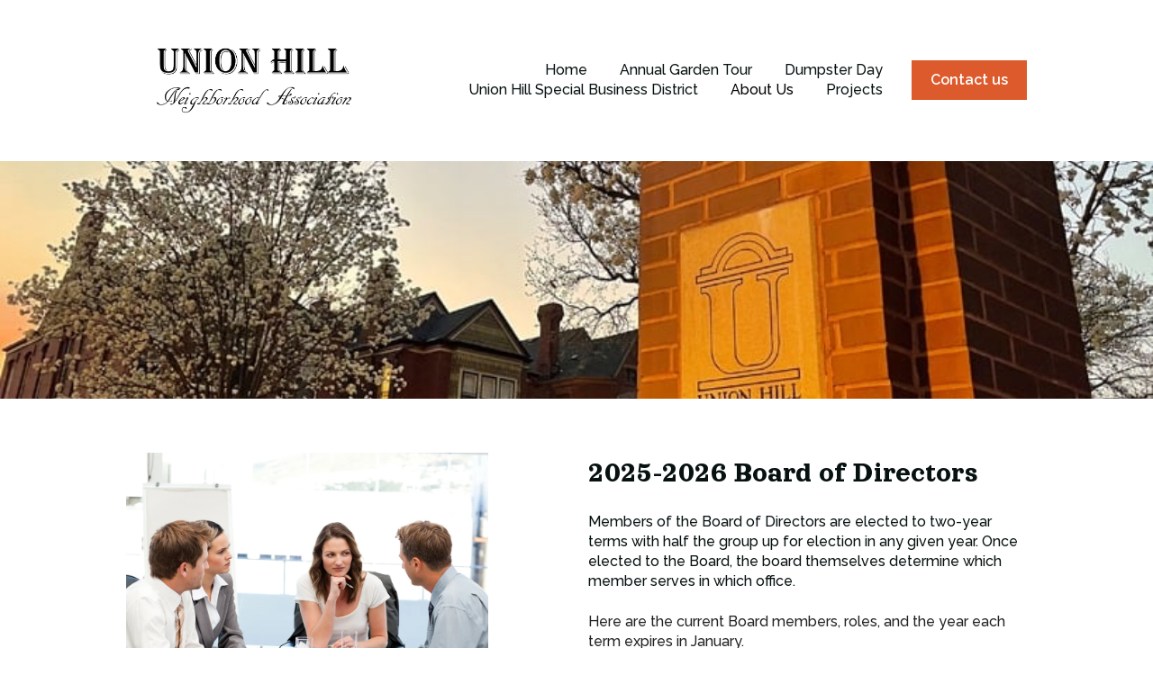

--- FILE ---
content_type: application/javascript
request_url: https://7052064.fs1.hubspotusercontent-na1.net/hubfs/7052064/hub_generated/module_assets/1/-47160432286/1768421172199/module_website-header.min.js
body_size: 557
content:
var module_47160432286=function(){const menuParentItems=document.querySelectorAll(".header__menu--desktop .header__menu-item--has-submenu"),openToggle=document.querySelectorAll(".header__menu-toggle--open"),closeToggle=document.querySelectorAll(".header__menu-toggle--close"),mobileChildToggle=document.querySelectorAll(".header__menu--mobile .header__menu-child-toggle"),langToggle=document.querySelectorAll(".header__language-switcher-child-toggle");function closeSubmenu(node){node.classList.remove("header__menu-item--open"),node.querySelector("a").setAttribute("aria-expanded","false"),node.querySelector("button").setAttribute("aria-expanded","false")}function openSubmenu(node){node.classList.add("header__menu-item--open"),node.querySelector("a").setAttribute("aria-expanded","true"),node.querySelector("button").setAttribute("aria-expanded","true")}const navA11yController=function(){let activeBranch,isFocusing=!1,currentView=0;const setIsFocusing=bool=>{isFocusing=bool},isNavInFocus=()=>(()=>{const onDesktopMenu=document.querySelector(".header__menu--desktop").contains(document.activeElement);return onDesktopMenu&&(currentView="desktop"),onDesktopMenu})()||(()=>{const onMobileMenu=document.querySelector(".header__menu--mobile").contains(document.activeElement);return onMobileMenu&&(currentView="mobile"),onMobileMenu})(),setActiveBranch=node=>{var topNode,openTogglesArray;activeBranch&&!activeBranch.isSameNode(node)&&(closeSubmenu(topNode=activeBranch),(openTogglesArray=topNode.querySelectorAll(".header__menu-child-toggle--open")).length&&openTogglesArray.forEach(toggle=>{toggle.classList.remove("header__menu-child-toggle--open")}),topNode.querySelectorAll(".header__menu-item--open").forEach(menu=>{closeSubmenu(menu)})),activeBranch=node};return{watchNav:()=>{if(isFocusing){if(isNavInFocus())return;return document.querySelectorAll(".header__menu-item--open").forEach(menu=>{closeSubmenu(menu)}),setIsFocusing(!1),setActiveBranch(null),void("mobile"===currentView&&closeToggle[0].click())}isFocusing||!isNavInFocus()||setIsFocusing(!0)},setActiveBranch:setActiveBranch}}();menuParentItems&&(document.addEventListener("keyup",e=>{"Tab"===e.key&&navA11yController.watchNav()}),Array.prototype.forEach.call(menuParentItems,function(el){const childToggle=el.querySelector(".header__menu-child-toggle");el.addEventListener("mouseover",function(){openSubmenu(this)}),el.addEventListener("mouseout",function(){closeSubmenu(this)}),childToggle.addEventListener("click",function(){if(this.parentNode.classList.contains("header__menu-item--open"))closeSubmenu(this.parentNode);else{const clickedOriginParentEl=this.closest(".header__menu-item--depth-1");openSubmenu(this.parentNode),navA11yController.setActiveBranch(clickedOriginParentEl)}})})),Array.prototype.forEach.call(openToggle,function(el){const closeToggle=el.parentElement.querySelector(".header__menu-toggle--close"),mobileMenu=el.parentElement.querySelector(".header__menu--mobile");el.addEventListener("click",function(){this.classList.toggle("header__menu-toggle--show"),closeToggle.classList.toggle("header__menu-toggle--show"),mobileMenu.classList.toggle("header__menu--show")})}),Array.prototype.forEach.call(closeToggle,function(el){const openToggle=el.parentElement.querySelector(".header__menu-toggle--open"),mobileMenu=el.parentElement.querySelector(".header__menu--mobile");el.addEventListener("click",function(){this.classList.toggle("header__menu-toggle--show"),openToggle.classList.toggle("header__menu-toggle--show"),mobileMenu.classList.toggle("header__menu--show")})}),mobileChildToggle&&Array.prototype.forEach.call(mobileChildToggle,function(el){el.addEventListener("click",function(){if(this.classList.toggle("header__menu-child-toggle--open"),this.parentNode.classList.contains("header__menu-item--open"))closeSubmenu(this.parentNode);else{const clickedOriginParentEl=this.closest(".header__menu-item--depth-1");openSubmenu(this.parentNode),navA11yController.setActiveBranch(clickedOriginParentEl)}})}),langToggle&&Array.prototype.forEach.call(langToggle,function(el){el.addEventListener("click",function(){this.classList.toggle("header__language-switcher-child-toggle--open"),this.parentElement.parentElement.classList.toggle("header__language-switcher-label--open")})})}();
//# sourceURL=https://7052064.fs1.hubspotusercontent-na1.net/hubfs/7052064/hub_generated/module_assets/1/-47160432286/1768421172199/module_website-header.js